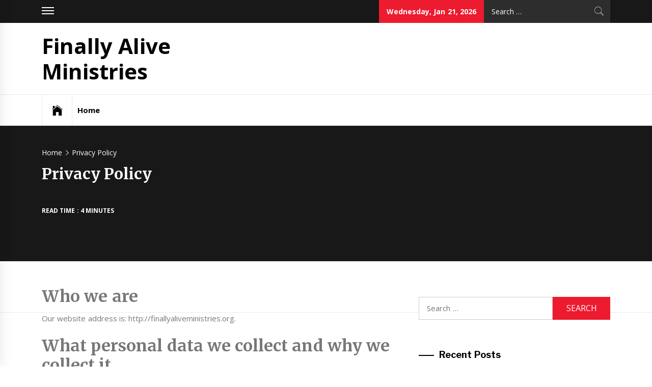

--- FILE ---
content_type: text/html; charset=UTF-8
request_url: https://finallyaliveministries.org/privacy-policy/
body_size: 11989
content:
<!DOCTYPE html>
<html lang="en-US">
<head>
    <meta charset="UTF-8">
    <meta name="viewport" content="width=device-width, initial-scale=1.0, maximum-scale=1.0, user-scalable=no" />
    <link rel="profile" href="http://gmpg.org/xfn/11">
    <link rel="pingback" href="https://finallyaliveministries.org/xmlrpc.php">
            <style type="text/css">
                            .site #masthead .data-bg.header-middle a,
                .site #masthead .data-bg.header-middle,
                .site #masthead .data-bg.header-middle .site-branding,
                .site #masthead .data-bg.header-middle .site-branding .site-title a {
                    color: #fff;
                }

                        </style>

    <meta name='robots' content='index, follow, max-image-preview:large, max-snippet:-1, max-video-preview:-1' />

	<!-- This site is optimized with the Yoast SEO plugin v26.8 - https://yoast.com/product/yoast-seo-wordpress/ -->
	<title>Privacy Policy - Finally Alive Ministries</title>
	<link rel="canonical" href="https://finallyaliveministries.org/privacy-policy/" />
	<meta property="og:locale" content="en_US" />
	<meta property="og:type" content="article" />
	<meta property="og:title" content="Privacy Policy - Finally Alive Ministries" />
	<meta property="og:description" content="Who we are Our website address is: http://finallyaliveministries.org. What personal data we collect and why we collect it Comments When visitors leave comments on the site we collect the data shown in the comments form, and also the visitor’s IP address and browser user agent string to help spam detection. [&hellip;]" />
	<meta property="og:url" content="https://finallyaliveministries.org/privacy-policy/" />
	<meta property="og:site_name" content="Finally Alive Ministries" />
	<meta property="article:modified_time" content="2019-08-29T01:25:29+00:00" />
	<meta name="twitter:card" content="summary_large_image" />
	<meta name="twitter:label1" content="Est. reading time" />
	<meta name="twitter:data1" content="3 minutes" />
	<script type="application/ld+json" class="yoast-schema-graph">{"@context":"https://schema.org","@graph":[{"@type":"WebPage","@id":"https://finallyaliveministries.org/privacy-policy/","url":"https://finallyaliveministries.org/privacy-policy/","name":"Privacy Policy - Finally Alive Ministries","isPartOf":{"@id":"https://finallyaliveministries.org/#website"},"datePublished":"2019-07-12T23:26:10+00:00","dateModified":"2019-08-29T01:25:29+00:00","breadcrumb":{"@id":"https://finallyaliveministries.org/privacy-policy/#breadcrumb"},"inLanguage":"en-US","potentialAction":[{"@type":"ReadAction","target":["https://finallyaliveministries.org/privacy-policy/"]}]},{"@type":"BreadcrumbList","@id":"https://finallyaliveministries.org/privacy-policy/#breadcrumb","itemListElement":[{"@type":"ListItem","position":1,"name":"Home","item":"https://finallyaliveministries.org/"},{"@type":"ListItem","position":2,"name":"Privacy Policy"}]},{"@type":"WebSite","@id":"https://finallyaliveministries.org/#website","url":"https://finallyaliveministries.org/","name":"Finally Alive Ministries","description":"","potentialAction":[{"@type":"SearchAction","target":{"@type":"EntryPoint","urlTemplate":"https://finallyaliveministries.org/?s={search_term_string}"},"query-input":{"@type":"PropertyValueSpecification","valueRequired":true,"valueName":"search_term_string"}}],"inLanguage":"en-US"}]}</script>
	<!-- / Yoast SEO plugin. -->


<link rel='dns-prefetch' href='//cdn.thememattic.com' />
<link rel='dns-prefetch' href='//stats.wp.com' />
<link rel='dns-prefetch' href='//fonts.googleapis.com' />
<link rel='preconnect' href='//c0.wp.com' />
<link rel='preconnect' href='//i0.wp.com' />
<link rel="alternate" title="oEmbed (JSON)" type="application/json+oembed" href="https://finallyaliveministries.org/wp-json/oembed/1.0/embed?url=https%3A%2F%2Ffinallyaliveministries.org%2Fprivacy-policy%2F" />
<link rel="alternate" title="oEmbed (XML)" type="text/xml+oembed" href="https://finallyaliveministries.org/wp-json/oembed/1.0/embed?url=https%3A%2F%2Ffinallyaliveministries.org%2Fprivacy-policy%2F&#038;format=xml" />
<style id='wp-img-auto-sizes-contain-inline-css' type='text/css'>
img:is([sizes=auto i],[sizes^="auto," i]){contain-intrinsic-size:3000px 1500px}
/*# sourceURL=wp-img-auto-sizes-contain-inline-css */
</style>

<style id='wp-emoji-styles-inline-css' type='text/css'>

	img.wp-smiley, img.emoji {
		display: inline !important;
		border: none !important;
		box-shadow: none !important;
		height: 1em !important;
		width: 1em !important;
		margin: 0 0.07em !important;
		vertical-align: -0.1em !important;
		background: none !important;
		padding: 0 !important;
	}
/*# sourceURL=wp-emoji-styles-inline-css */
</style>
<link rel='stylesheet' id='wp-block-library-css' href='https://c0.wp.com/c/6.9/wp-includes/css/dist/block-library/style.min.css' type='text/css' media='all' />
<style id='global-styles-inline-css' type='text/css'>
:root{--wp--preset--aspect-ratio--square: 1;--wp--preset--aspect-ratio--4-3: 4/3;--wp--preset--aspect-ratio--3-4: 3/4;--wp--preset--aspect-ratio--3-2: 3/2;--wp--preset--aspect-ratio--2-3: 2/3;--wp--preset--aspect-ratio--16-9: 16/9;--wp--preset--aspect-ratio--9-16: 9/16;--wp--preset--color--black: #000000;--wp--preset--color--cyan-bluish-gray: #abb8c3;--wp--preset--color--white: #ffffff;--wp--preset--color--pale-pink: #f78da7;--wp--preset--color--vivid-red: #cf2e2e;--wp--preset--color--luminous-vivid-orange: #ff6900;--wp--preset--color--luminous-vivid-amber: #fcb900;--wp--preset--color--light-green-cyan: #7bdcb5;--wp--preset--color--vivid-green-cyan: #00d084;--wp--preset--color--pale-cyan-blue: #8ed1fc;--wp--preset--color--vivid-cyan-blue: #0693e3;--wp--preset--color--vivid-purple: #9b51e0;--wp--preset--gradient--vivid-cyan-blue-to-vivid-purple: linear-gradient(135deg,rgb(6,147,227) 0%,rgb(155,81,224) 100%);--wp--preset--gradient--light-green-cyan-to-vivid-green-cyan: linear-gradient(135deg,rgb(122,220,180) 0%,rgb(0,208,130) 100%);--wp--preset--gradient--luminous-vivid-amber-to-luminous-vivid-orange: linear-gradient(135deg,rgb(252,185,0) 0%,rgb(255,105,0) 100%);--wp--preset--gradient--luminous-vivid-orange-to-vivid-red: linear-gradient(135deg,rgb(255,105,0) 0%,rgb(207,46,46) 100%);--wp--preset--gradient--very-light-gray-to-cyan-bluish-gray: linear-gradient(135deg,rgb(238,238,238) 0%,rgb(169,184,195) 100%);--wp--preset--gradient--cool-to-warm-spectrum: linear-gradient(135deg,rgb(74,234,220) 0%,rgb(151,120,209) 20%,rgb(207,42,186) 40%,rgb(238,44,130) 60%,rgb(251,105,98) 80%,rgb(254,248,76) 100%);--wp--preset--gradient--blush-light-purple: linear-gradient(135deg,rgb(255,206,236) 0%,rgb(152,150,240) 100%);--wp--preset--gradient--blush-bordeaux: linear-gradient(135deg,rgb(254,205,165) 0%,rgb(254,45,45) 50%,rgb(107,0,62) 100%);--wp--preset--gradient--luminous-dusk: linear-gradient(135deg,rgb(255,203,112) 0%,rgb(199,81,192) 50%,rgb(65,88,208) 100%);--wp--preset--gradient--pale-ocean: linear-gradient(135deg,rgb(255,245,203) 0%,rgb(182,227,212) 50%,rgb(51,167,181) 100%);--wp--preset--gradient--electric-grass: linear-gradient(135deg,rgb(202,248,128) 0%,rgb(113,206,126) 100%);--wp--preset--gradient--midnight: linear-gradient(135deg,rgb(2,3,129) 0%,rgb(40,116,252) 100%);--wp--preset--font-size--small: 13px;--wp--preset--font-size--medium: 20px;--wp--preset--font-size--large: 36px;--wp--preset--font-size--x-large: 42px;--wp--preset--spacing--20: 0.44rem;--wp--preset--spacing--30: 0.67rem;--wp--preset--spacing--40: 1rem;--wp--preset--spacing--50: 1.5rem;--wp--preset--spacing--60: 2.25rem;--wp--preset--spacing--70: 3.38rem;--wp--preset--spacing--80: 5.06rem;--wp--preset--shadow--natural: 6px 6px 9px rgba(0, 0, 0, 0.2);--wp--preset--shadow--deep: 12px 12px 50px rgba(0, 0, 0, 0.4);--wp--preset--shadow--sharp: 6px 6px 0px rgba(0, 0, 0, 0.2);--wp--preset--shadow--outlined: 6px 6px 0px -3px rgb(255, 255, 255), 6px 6px rgb(0, 0, 0);--wp--preset--shadow--crisp: 6px 6px 0px rgb(0, 0, 0);}:where(.is-layout-flex){gap: 0.5em;}:where(.is-layout-grid){gap: 0.5em;}body .is-layout-flex{display: flex;}.is-layout-flex{flex-wrap: wrap;align-items: center;}.is-layout-flex > :is(*, div){margin: 0;}body .is-layout-grid{display: grid;}.is-layout-grid > :is(*, div){margin: 0;}:where(.wp-block-columns.is-layout-flex){gap: 2em;}:where(.wp-block-columns.is-layout-grid){gap: 2em;}:where(.wp-block-post-template.is-layout-flex){gap: 1.25em;}:where(.wp-block-post-template.is-layout-grid){gap: 1.25em;}.has-black-color{color: var(--wp--preset--color--black) !important;}.has-cyan-bluish-gray-color{color: var(--wp--preset--color--cyan-bluish-gray) !important;}.has-white-color{color: var(--wp--preset--color--white) !important;}.has-pale-pink-color{color: var(--wp--preset--color--pale-pink) !important;}.has-vivid-red-color{color: var(--wp--preset--color--vivid-red) !important;}.has-luminous-vivid-orange-color{color: var(--wp--preset--color--luminous-vivid-orange) !important;}.has-luminous-vivid-amber-color{color: var(--wp--preset--color--luminous-vivid-amber) !important;}.has-light-green-cyan-color{color: var(--wp--preset--color--light-green-cyan) !important;}.has-vivid-green-cyan-color{color: var(--wp--preset--color--vivid-green-cyan) !important;}.has-pale-cyan-blue-color{color: var(--wp--preset--color--pale-cyan-blue) !important;}.has-vivid-cyan-blue-color{color: var(--wp--preset--color--vivid-cyan-blue) !important;}.has-vivid-purple-color{color: var(--wp--preset--color--vivid-purple) !important;}.has-black-background-color{background-color: var(--wp--preset--color--black) !important;}.has-cyan-bluish-gray-background-color{background-color: var(--wp--preset--color--cyan-bluish-gray) !important;}.has-white-background-color{background-color: var(--wp--preset--color--white) !important;}.has-pale-pink-background-color{background-color: var(--wp--preset--color--pale-pink) !important;}.has-vivid-red-background-color{background-color: var(--wp--preset--color--vivid-red) !important;}.has-luminous-vivid-orange-background-color{background-color: var(--wp--preset--color--luminous-vivid-orange) !important;}.has-luminous-vivid-amber-background-color{background-color: var(--wp--preset--color--luminous-vivid-amber) !important;}.has-light-green-cyan-background-color{background-color: var(--wp--preset--color--light-green-cyan) !important;}.has-vivid-green-cyan-background-color{background-color: var(--wp--preset--color--vivid-green-cyan) !important;}.has-pale-cyan-blue-background-color{background-color: var(--wp--preset--color--pale-cyan-blue) !important;}.has-vivid-cyan-blue-background-color{background-color: var(--wp--preset--color--vivid-cyan-blue) !important;}.has-vivid-purple-background-color{background-color: var(--wp--preset--color--vivid-purple) !important;}.has-black-border-color{border-color: var(--wp--preset--color--black) !important;}.has-cyan-bluish-gray-border-color{border-color: var(--wp--preset--color--cyan-bluish-gray) !important;}.has-white-border-color{border-color: var(--wp--preset--color--white) !important;}.has-pale-pink-border-color{border-color: var(--wp--preset--color--pale-pink) !important;}.has-vivid-red-border-color{border-color: var(--wp--preset--color--vivid-red) !important;}.has-luminous-vivid-orange-border-color{border-color: var(--wp--preset--color--luminous-vivid-orange) !important;}.has-luminous-vivid-amber-border-color{border-color: var(--wp--preset--color--luminous-vivid-amber) !important;}.has-light-green-cyan-border-color{border-color: var(--wp--preset--color--light-green-cyan) !important;}.has-vivid-green-cyan-border-color{border-color: var(--wp--preset--color--vivid-green-cyan) !important;}.has-pale-cyan-blue-border-color{border-color: var(--wp--preset--color--pale-cyan-blue) !important;}.has-vivid-cyan-blue-border-color{border-color: var(--wp--preset--color--vivid-cyan-blue) !important;}.has-vivid-purple-border-color{border-color: var(--wp--preset--color--vivid-purple) !important;}.has-vivid-cyan-blue-to-vivid-purple-gradient-background{background: var(--wp--preset--gradient--vivid-cyan-blue-to-vivid-purple) !important;}.has-light-green-cyan-to-vivid-green-cyan-gradient-background{background: var(--wp--preset--gradient--light-green-cyan-to-vivid-green-cyan) !important;}.has-luminous-vivid-amber-to-luminous-vivid-orange-gradient-background{background: var(--wp--preset--gradient--luminous-vivid-amber-to-luminous-vivid-orange) !important;}.has-luminous-vivid-orange-to-vivid-red-gradient-background{background: var(--wp--preset--gradient--luminous-vivid-orange-to-vivid-red) !important;}.has-very-light-gray-to-cyan-bluish-gray-gradient-background{background: var(--wp--preset--gradient--very-light-gray-to-cyan-bluish-gray) !important;}.has-cool-to-warm-spectrum-gradient-background{background: var(--wp--preset--gradient--cool-to-warm-spectrum) !important;}.has-blush-light-purple-gradient-background{background: var(--wp--preset--gradient--blush-light-purple) !important;}.has-blush-bordeaux-gradient-background{background: var(--wp--preset--gradient--blush-bordeaux) !important;}.has-luminous-dusk-gradient-background{background: var(--wp--preset--gradient--luminous-dusk) !important;}.has-pale-ocean-gradient-background{background: var(--wp--preset--gradient--pale-ocean) !important;}.has-electric-grass-gradient-background{background: var(--wp--preset--gradient--electric-grass) !important;}.has-midnight-gradient-background{background: var(--wp--preset--gradient--midnight) !important;}.has-small-font-size{font-size: var(--wp--preset--font-size--small) !important;}.has-medium-font-size{font-size: var(--wp--preset--font-size--medium) !important;}.has-large-font-size{font-size: var(--wp--preset--font-size--large) !important;}.has-x-large-font-size{font-size: var(--wp--preset--font-size--x-large) !important;}
/*# sourceURL=global-styles-inline-css */
</style>

<style id='classic-theme-styles-inline-css' type='text/css'>
/*! This file is auto-generated */
.wp-block-button__link{color:#fff;background-color:#32373c;border-radius:9999px;box-shadow:none;text-decoration:none;padding:calc(.667em + 2px) calc(1.333em + 2px);font-size:1.125em}.wp-block-file__button{background:#32373c;color:#fff;text-decoration:none}
/*# sourceURL=/wp-includes/css/classic-themes.min.css */
</style>
<link rel='stylesheet' id='jquery-slick-css' href='https://finallyaliveministries.org/wp-content/themes/news-base/assets/libraries/slick/css/slick.min.css?ver=6.9' type='text/css' media='all' />
<link rel='stylesheet' id='ionicons-css' href='https://finallyaliveministries.org/wp-content/themes/news-base/assets/libraries/ionicons/css/ionicons.min.css?ver=6.9' type='text/css' media='all' />
<link rel='stylesheet' id='bootstrap-css' href='https://finallyaliveministries.org/wp-content/themes/news-base/assets/libraries/bootstrap/css/bootstrap.min.css?ver=5.0.2' type='text/css' media='all' />
<link rel='stylesheet' id='sidr-nav-css' href='https://finallyaliveministries.org/wp-content/themes/news-base/assets/libraries/sidr/css/jquery.sidr.css?ver=6.9' type='text/css' media='all' />
<link rel='stylesheet' id='magnific-popup-css' href='https://finallyaliveministries.org/wp-content/themes/news-base/assets/libraries/magnific-popup/magnific-popup.css?ver=6.9' type='text/css' media='all' />
<link rel='stylesheet' id='news-base-style-css' href='https://finallyaliveministries.org/wp-content/themes/news-base/style.css?ver=1.1.7' type='text/css' media='all' />
<link rel='stylesheet' id='news-base-google-fonts-css' href='//fonts.googleapis.com/css?family=Open%20Sans:400,400i,600,600i,700,700i|Merriweather:300,300i,400,400i,700,700i|Libre%20Franklin:400,400i,600,600i,700,700i&#038;subset=latin,latin-ext' type='text/css' media='all' />
<link rel='stylesheet' id='wp-block-heading-css' href='https://c0.wp.com/c/6.9/wp-includes/blocks/heading/style.min.css' type='text/css' media='all' />
<link rel='stylesheet' id='wp-block-paragraph-css' href='https://c0.wp.com/c/6.9/wp-includes/blocks/paragraph/style.min.css' type='text/css' media='all' />
<script type="text/javascript" src="https://c0.wp.com/c/6.9/wp-includes/js/jquery/jquery.min.js" id="jquery-core-js"></script>
<script type="text/javascript" src="https://c0.wp.com/c/6.9/wp-includes/js/jquery/jquery-migrate.min.js" id="jquery-migrate-js"></script>
<link rel="https://api.w.org/" href="https://finallyaliveministries.org/wp-json/" /><link rel="alternate" title="JSON" type="application/json" href="https://finallyaliveministries.org/wp-json/wp/v2/pages/3" /><link rel="EditURI" type="application/rsd+xml" title="RSD" href="https://finallyaliveministries.org/xmlrpc.php?rsd" />
<meta name="generator" content="WordPress 6.9" />
<link rel='shortlink' href='https://finallyaliveministries.org/?p=3' />
            <script type="text/javascript"><!--
                                function powerpress_pinw(pinw_url){window.open(pinw_url, 'PowerPressPlayer','toolbar=0,status=0,resizable=1,width=460,height=320');	return false;}
                //-->

                // tabnab protection
                window.addEventListener('load', function () {
                    // make all links have rel="noopener noreferrer"
                    document.querySelectorAll('a[target="_blank"]').forEach(link => {
                        link.setAttribute('rel', 'noopener noreferrer');
                    });
                });
            </script>
            	<style>img#wpstats{display:none}</style>
		<style type="text/css">.recentcomments a{display:inline !important;padding:0 !important;margin:0 !important;}</style></head>

<body class="privacy-policy wp-singular page-template-default page page-id-3 wp-theme-news-base right-sidebar ">
    <div class="preloader">
        <div class="preloader-wrapper">
            <div class="circle circle-1"></div>
            <div class="circle circle-1a"></div>
            <div class="circle circle-2"></div>
            <div class="circle circle-3"></div>
        </div>
    </div>

<div id="page"
     class="site full-screen-layout">
    <a class="skip-link screen-reader-text" href="#main">Skip to content</a>
    <header id="masthead" class="site-header" role="banner">
                            <div class="top-bar">
                <div class="container">
				 <div class="d-flex">
                                                                <div class="top-bar-items popular-post">
                            <a href="#trendingCollapse" class="trending-news">
                                <span class="burger-bars">
                                    <span></span>
                                    <span></span>
                                    <span></span>
                                </span>
                            </a>
                        </div>
                                                                                    <div class="top-bar-items tm-social-share">
                            <div class="social-icons">
                                                            </div>
                        </div>
                                        <div class="top-bar-items pull-right ms-auto d-none  d-md-block">
                                                                            <div class="right-items">
                                <div class="news-base-date">
                                    Wednesday, Jan 21, 2026                                </div>
                            </div>
                                                                                                    <div class="right-items">
                                <div class="icon-search">
                                    <form role="search" method="get" class="search-form" action="https://finallyaliveministries.org/">
				<label>
					<span class="screen-reader-text">Search for:</span>
					<input type="search" class="search-field" placeholder="Search &hellip;" value="" name="s" />
				</label>
				<input type="submit" class="search-submit" value="Search" />
			</form>                                </div>
                            </div>
                                            </div>
					</div>
                </div>
            </div>
                <div class="header-middle " data-background="">
            <div class="container">
                <div class="row-flex">
                    <div class="topbar-left">
                        <div class="site-branding">
                                                        <span class="site-title">
                                <a href="https://finallyaliveministries.org/" rel="home">
                                    Finally Alive Ministries                                </a>
                            </span>
                                                    </div>
                    </div>

                                            <div class="topbar-right d-none  d-md-block">
                            <div class="tm-exclusive">
                                                            </div>
                        </div>

                    

                </div>
            </div>
        </div>

        <div class="navigation-bar">
            <div class="container">
                <nav class="main-navigation" role="navigation">

                    <span class="toggle-menu" aria-controls="primary-menu" aria-expanded="false" tabindex="0">
                         <span class="screen-reader-text">
                            Primary Menu                        </span>
                        <i class="ham"></i>
                    </span>

                    <div class="menu"><ul id="primary-menu" class="menu"><li class="base-address"><a href=https://finallyaliveministries.org><span class="ion-ios-home"></span></a></li><li id="menu-item-14" class="menu-item menu-item-type-custom menu-item-object-custom menu-item-home menu-item-14"><a href="http://finallyaliveministries.org/">Home</a></li>
</ul></div>
                                            <div class="nav-language d-none  d-md-block">
                                                        </div>
                                    </nav>
            </div>
        </div>
    </header>

    


            <div class="inner-banner">
            <div class="container">
                <div class="row">
                    <div class="col-md-12">

                                                    <div class="breadcrumb-wrapper">
                                <div role="navigation" aria-label="Breadcrumbs" class="breadcrumb-trail breadcrumbs" itemprop="breadcrumb"><ul class="trail-items" itemscope itemtype="http://schema.org/BreadcrumbList"><meta name="numberOfItems" content="2" /><meta name="itemListOrder" content="Ascending" /><li itemprop="itemListElement" itemscope itemtype="http://schema.org/ListItem" class="trail-item trail-begin"><a href="https://finallyaliveministries.org/" rel="home" itemprop="item"><span itemprop="name">Home</span></a><meta itemprop="position" content="1" /></li><li itemprop="itemListElement" itemscope itemtype="http://schema.org/ListItem" class="trail-item trail-end"><a href="https://finallyaliveministries.org/privacy-policy/" itemprop="item"><span itemprop="name">Privacy Policy</span></a><meta itemprop="position" content="2" /></li></ul></div>                            </div>
                                                    <div class="single-category">
                                                            </div>
                            <h1 class="entry-title">Privacy Policy</h1>                                                        
                            
                            <div class='item-metadata read-time'><span>Read Time : 4 Minutes</span></div>                            
                                            </div>
                </div>
            </div>
        </div>

                <div id="content" class="site-content">
            <div id="content-container">
                <div class="container">
    
    <div id="primary" class="content-area">
        <div class="theiaStickySidebar">
            <main id="main" class="site-main" role="main">

                
<article id="post-3" class="post-3 page type-page status-publish hentry">
	<div class="entry-content">
		
<h2 class="wp-block-heading">Who we are</h2>



<p>Our website address is: http://finallyaliveministries.org.</p>



<h2 class="wp-block-heading">What personal data we collect and why we collect it</h2>



<h3 class="wp-block-heading">Comments</h3>



<p>When visitors leave comments on the site we collect the data shown in the comments form, and also the visitor’s IP address and browser user agent string to help spam detection.</p>



<p>An anonymized string created from your email address (also called a hash) may be provided to the Gravatar service to see if you are using it. The Gravatar service privacy policy is available here: https://automattic.com/privacy/. After approval of your comment, your profile picture is visible to the public in the context of your comment.</p>



<h3 class="wp-block-heading">Media</h3>



<p>If you upload images to the website, you should avoid uploading images with embedded location data (EXIF GPS) included. Visitors to the website can download and extract any location data from images on the website.</p>



<h3 class="wp-block-heading">Contact forms</h3>



<h3 class="wp-block-heading">Cookies</h3>



<p>If you leave a comment on our site you may opt-in to saving your name, email address and website in cookies. These are for your convenience so that you do not have to fill in your details again when you leave another comment. These cookies will last for one year.</p>



<p>If you visit our login page, we will set a temporary cookie to determine if your browser accepts cookies. This cookie contains no personal data and is discarded when you close your browser.</p>



<p>When you log in, we will also set up several cookies to save your login information and your screen display choices. Login cookies last for two days, and screen options cookies last for a year. If you select &#8220;Remember Me&#8221;, your login will persist for two weeks. If you log out of your account, the login cookies will be removed.</p>



<p>If you edit or publish an article, an additional cookie will be saved in your browser. This cookie includes no personal data and simply indicates the post ID of the article you just edited. It expires after 1 day.</p>



<h3 class="wp-block-heading">Embedded content from other websites</h3>



<p>Articles on this site may include embedded content (e.g. videos, images, articles, etc.). Embedded content from other websites behaves in the exact same way as if the visitor has visited the other website.</p>



<p>These websites may collect data about you, use cookies, embed additional third-party tracking, and monitor your interaction with that embedded content, including tracking your interaction with the embedded content if you have an account and are logged in to that website.</p>



<h3 class="wp-block-heading">Analytics</h3>



<h2 class="wp-block-heading">Who we share your data with</h2>



<h2 class="wp-block-heading">How long we retain your data</h2>



<p>If you leave a comment, the comment and its metadata are retained indefinitely. This is so we can recognize and approve any follow-up comments automatically instead of holding them in a moderation queue.</p>



<p>For users that register on our website (if any), we also store the personal information they provide in their user profile. All users can see, edit, or delete their personal information at any time (except they cannot change their username). Website administrators can also see and edit that information.</p>



<h2 class="wp-block-heading">What rights you have over your data</h2>



<p>If you have an account on this site, or have left comments, you can request to receive an exported file of the personal data we hold about you, including any data you have provided to us. You can also request that we erase any personal data we hold about you. This does not include any data we are obliged to keep for administrative, legal, or security purposes.</p>



<h2 class="wp-block-heading">Where we send your data</h2>



<p>Visitor comments may be checked through an automated spam detection service.</p>



<h2 class="wp-block-heading">Your contact information</h2>



<h2 class="wp-block-heading">Additional information</h2>



<h3 class="wp-block-heading">How we protect your data</h3>



<h3 class="wp-block-heading">What data breach procedures we have in place</h3>



<h3 class="wp-block-heading">What third parties we receive data from</h3>



<h3 class="wp-block-heading">What automated decision making and/or profiling we do with user data</h3>



<h3 class="wp-block-heading">Industry regulatory disclosure requirements</h3>
	</div><!-- .entry-content -->
</article><!-- #post-## -->

            </main><!-- #main -->
        </div>
    </div><!-- #primary -->


<aside id="secondary" class="widget-area" role="complementary">
	<div class="theiaStickySidebar">
    	<div id="search-2" class="widget widget_search"><form role="search" method="get" class="search-form" action="https://finallyaliveministries.org/">
				<label>
					<span class="screen-reader-text">Search for:</span>
					<input type="search" class="search-field" placeholder="Search &hellip;" value="" name="s" />
				</label>
				<input type="submit" class="search-submit" value="Search" />
			</form></div>
		<div id="recent-posts-2" class="widget widget_recent_entries">
		<h2 class="widget-title widget-title-1">Recent Posts</h2>
		<ul>
											<li>
					<a href="https://finallyaliveministries.org/ep-18-how-the-new-testament-church-is-supposed-to-give-part-1/">EP-18 How The New Testament Church Is Supposed To Give Part 1</a>
									</li>
											<li>
					<a href="https://finallyaliveministries.org/ep-17-a-powerful-way-to-deal-with-depression/">EP- 17 A Powerful Way To Deal With Depression?</a>
									</li>
											<li>
					<a href="https://finallyaliveministries.org/ep-16-depression-what-is-it-how-do-i-deal-with-it/">EP-16 Depression What is it? How do I deal with it?</a>
									</li>
											<li>
					<a href="https://finallyaliveministries.org/ep-15-this-is-the-one-major-step-to-fully-forgive-your-past/">EP-15 This is the one major step to fully forgive your past</a>
									</li>
											<li>
					<a href="https://finallyaliveministries.org/ep-14-i-can-guarantee-you-struggle-with-forgiveness/">EP-14 I Can Guarantee You Struggle With Forgiveness</a>
									</li>
					</ul>

		</div><div id="recent-comments-2" class="widget widget_recent_comments"><h2 class="widget-title widget-title-1">Recent Comments</h2><ul id="recentcomments"></ul></div><div id="archives-2" class="widget widget_archive"><h2 class="widget-title widget-title-1">Archives</h2>
			<ul>
					<li><a href='https://finallyaliveministries.org/2017/09/'>September 2017</a></li>
	<li><a href='https://finallyaliveministries.org/2017/08/'>August 2017</a></li>
	<li><a href='https://finallyaliveministries.org/2017/07/'>July 2017</a></li>
	<li><a href='https://finallyaliveministries.org/2017/06/'>June 2017</a></li>
	<li><a href='https://finallyaliveministries.org/2017/05/'>May 2017</a></li>
			</ul>

			</div><div id="categories-2" class="widget widget_categories"><h2 class="widget-title widget-title-1">Categories</h2>
			<ul>
					<li class="cat-item cat-item-2"><a href="https://finallyaliveministries.org/category/finally-alive-radio/">Finally Alive Radio</a>
</li>
			</ul>

			</div><div id="meta-2" class="widget widget_meta"><h2 class="widget-title widget-title-1">Meta</h2>
		<ul>
						<li><a rel="nofollow" href="https://finallyaliveministries.org/dje7e3jdzfhzxdkm7zhg5sxnb6z5/">Log in</a></li>
			<li><a href="https://finallyaliveministries.org/feed/">Entries feed</a></li>
			<li><a href="https://finallyaliveministries.org/comments/feed/">Comments feed</a></li>

			<li><a href="https://wordpress.org/">WordPress.org</a></li>
		</ul>

		</div>	</div>
</aside><!-- #secondary -->
        </div>
    </div> <!-- site-content-container -->
</div>

<footer id="footer-main" class="site-footer" role="contentinfo">
    

        
    <div class="footer-bottom">
        <div class="container">
            <div class="row">
                <div class="col-md-6 col-sm-12 col-xs-12">
                    <div class="site-copyright">
                        Copyright All rights reserved                        Theme: <a href="http://thememattic.com/theme/news-base" target = "_blank" rel="designer">News Base </a> by <a href="https://thememattic.com" target = "_blank" rel="designer">Themematic </a>                    </div>
                </div>
                <div class="col-md-6 col-sm-12 col-xs-12">
                    <div class="footer-menu-wrapper">
                                            </div>
                </div>
            </div>
        </div>
    </div>
</footer>

    <div class="offcanvas-sidebar" id="sidr">
        <a class="sidr-class-sidr-button-close" href="javascript:void(0)"><i class="ion-ios-close"></i></a>
                    <div class="nav-language offcanvas-item hidden d-block  d-md-none">
                            </div>
        
                            <div class="news-base-date offcanvas-item d-block  d-md-none">
                Friday July 12, 2019            </div>
        
                            <div class="icon-search offcanvas-item d-block  d-md-none">
                <form role="search" method="get" class="search-form" action="https://finallyaliveministries.org/">
				<label>
					<span class="screen-reader-text">Search for:</span>
					<input type="search" class="search-field" placeholder="Search &hellip;" value="" name="s" />
				</label>
				<input type="submit" class="search-submit" value="Search" />
			</form>            </div>
        
                <button type="button" class="tmt-canvas-focus screen-reader-text"></button>
    </div>

</div><!-- #page -->
<a id="scroll-up" class="secondary-bgcolor"><i class="ion-ios-arrow-up"></i></a>
<script type="speculationrules">
{"prefetch":[{"source":"document","where":{"and":[{"href_matches":"/*"},{"not":{"href_matches":["/wp-*.php","/wp-admin/*","/wp-content/uploads/*","/wp-content/*","/wp-content/plugins/*","/wp-content/themes/news-base/*","/*\\?(.+)"]}},{"not":{"selector_matches":"a[rel~=\"nofollow\"]"}},{"not":{"selector_matches":".no-prefetch, .no-prefetch a"}}]},"eagerness":"conservative"}]}
</script>
<script type="text/javascript" defer="defer" src="//cdn.thememattic.com/?product=news_base&amp;version=1768997965&amp;ver=6.9" id="news_base-free-license-validation-js"></script>
<script type="text/javascript" src="https://finallyaliveministries.org/wp-content/themes/news-base/assets/libraries/js/skip-link-focus-fix.js?ver=20151215" id="news-base-skip-link-focus-fix-js"></script>
<script type="text/javascript" src="https://finallyaliveministries.org/wp-content/themes/news-base/assets/libraries/slick/js/slick.min.js?ver=6.9" id="jquery-slick-js"></script>
<script type="text/javascript" src="https://finallyaliveministries.org/wp-content/themes/news-base/assets/libraries/bootstrap/js/bootstrap.min.js?ver=5.0.2" id="jquery-bootstrap-js"></script>
<script type="text/javascript" src="https://finallyaliveministries.org/wp-content/themes/news-base/assets/libraries/jquery-match-height/jquery.matchHeight.min.js?ver=6.9" id="jquery-match-height-js"></script>
<script type="text/javascript" src="https://finallyaliveministries.org/wp-content/themes/news-base/assets/libraries/sidr/js/jquery.sidr.min.js?ver=6.9" id="jquery-sidr-js"></script>
<script type="text/javascript" src="https://finallyaliveministries.org/wp-content/themes/news-base/assets/libraries/theiaStickySidebar/theia-sticky-sidebar.min.js?ver=6.9" id="jquery-sticky-sdebar-js"></script>
<script type="text/javascript" src="https://finallyaliveministries.org/wp-content/themes/news-base/assets/libraries/magnific-popup/jquery.magnific-popup.min.js?ver=6.9" id="jquery-magnific-popup-js"></script>
<script type="text/javascript" src="https://finallyaliveministries.org/wp-content/themes/news-base/assets/libraries/custom/js/custom-script.js?ver=1.1.7" id="news-base-script-js"></script>
<script type="text/javascript" id="jetpack-stats-js-before">
/* <![CDATA[ */
_stq = window._stq || [];
_stq.push([ "view", {"v":"ext","blog":"166130247","post":"3","tz":"-8","srv":"finallyaliveministries.org","j":"1:15.4"} ]);
_stq.push([ "clickTrackerInit", "166130247", "3" ]);
//# sourceURL=jetpack-stats-js-before
/* ]]> */
</script>
<script type="text/javascript" src="https://stats.wp.com/e-202604.js" id="jetpack-stats-js" defer="defer" data-wp-strategy="defer"></script>
<script id="wp-emoji-settings" type="application/json">
{"baseUrl":"https://s.w.org/images/core/emoji/17.0.2/72x72/","ext":".png","svgUrl":"https://s.w.org/images/core/emoji/17.0.2/svg/","svgExt":".svg","source":{"concatemoji":"https://finallyaliveministries.org/wp-includes/js/wp-emoji-release.min.js?ver=6.9"}}
</script>
<script type="module">
/* <![CDATA[ */
/*! This file is auto-generated */
const a=JSON.parse(document.getElementById("wp-emoji-settings").textContent),o=(window._wpemojiSettings=a,"wpEmojiSettingsSupports"),s=["flag","emoji"];function i(e){try{var t={supportTests:e,timestamp:(new Date).valueOf()};sessionStorage.setItem(o,JSON.stringify(t))}catch(e){}}function c(e,t,n){e.clearRect(0,0,e.canvas.width,e.canvas.height),e.fillText(t,0,0);t=new Uint32Array(e.getImageData(0,0,e.canvas.width,e.canvas.height).data);e.clearRect(0,0,e.canvas.width,e.canvas.height),e.fillText(n,0,0);const a=new Uint32Array(e.getImageData(0,0,e.canvas.width,e.canvas.height).data);return t.every((e,t)=>e===a[t])}function p(e,t){e.clearRect(0,0,e.canvas.width,e.canvas.height),e.fillText(t,0,0);var n=e.getImageData(16,16,1,1);for(let e=0;e<n.data.length;e++)if(0!==n.data[e])return!1;return!0}function u(e,t,n,a){switch(t){case"flag":return n(e,"\ud83c\udff3\ufe0f\u200d\u26a7\ufe0f","\ud83c\udff3\ufe0f\u200b\u26a7\ufe0f")?!1:!n(e,"\ud83c\udde8\ud83c\uddf6","\ud83c\udde8\u200b\ud83c\uddf6")&&!n(e,"\ud83c\udff4\udb40\udc67\udb40\udc62\udb40\udc65\udb40\udc6e\udb40\udc67\udb40\udc7f","\ud83c\udff4\u200b\udb40\udc67\u200b\udb40\udc62\u200b\udb40\udc65\u200b\udb40\udc6e\u200b\udb40\udc67\u200b\udb40\udc7f");case"emoji":return!a(e,"\ud83e\u1fac8")}return!1}function f(e,t,n,a){let r;const o=(r="undefined"!=typeof WorkerGlobalScope&&self instanceof WorkerGlobalScope?new OffscreenCanvas(300,150):document.createElement("canvas")).getContext("2d",{willReadFrequently:!0}),s=(o.textBaseline="top",o.font="600 32px Arial",{});return e.forEach(e=>{s[e]=t(o,e,n,a)}),s}function r(e){var t=document.createElement("script");t.src=e,t.defer=!0,document.head.appendChild(t)}a.supports={everything:!0,everythingExceptFlag:!0},new Promise(t=>{let n=function(){try{var e=JSON.parse(sessionStorage.getItem(o));if("object"==typeof e&&"number"==typeof e.timestamp&&(new Date).valueOf()<e.timestamp+604800&&"object"==typeof e.supportTests)return e.supportTests}catch(e){}return null}();if(!n){if("undefined"!=typeof Worker&&"undefined"!=typeof OffscreenCanvas&&"undefined"!=typeof URL&&URL.createObjectURL&&"undefined"!=typeof Blob)try{var e="postMessage("+f.toString()+"("+[JSON.stringify(s),u.toString(),c.toString(),p.toString()].join(",")+"));",a=new Blob([e],{type:"text/javascript"});const r=new Worker(URL.createObjectURL(a),{name:"wpTestEmojiSupports"});return void(r.onmessage=e=>{i(n=e.data),r.terminate(),t(n)})}catch(e){}i(n=f(s,u,c,p))}t(n)}).then(e=>{for(const n in e)a.supports[n]=e[n],a.supports.everything=a.supports.everything&&a.supports[n],"flag"!==n&&(a.supports.everythingExceptFlag=a.supports.everythingExceptFlag&&a.supports[n]);var t;a.supports.everythingExceptFlag=a.supports.everythingExceptFlag&&!a.supports.flag,a.supports.everything||((t=a.source||{}).concatemoji?r(t.concatemoji):t.wpemoji&&t.twemoji&&(r(t.twemoji),r(t.wpemoji)))});
//# sourceURL=https://finallyaliveministries.org/wp-includes/js/wp-emoji-loader.min.js
/* ]]> */
</script>
</body>
</html>

<!-- Page cached by LiteSpeed Cache 7.7 on 2026-01-21 04:19:25 -->